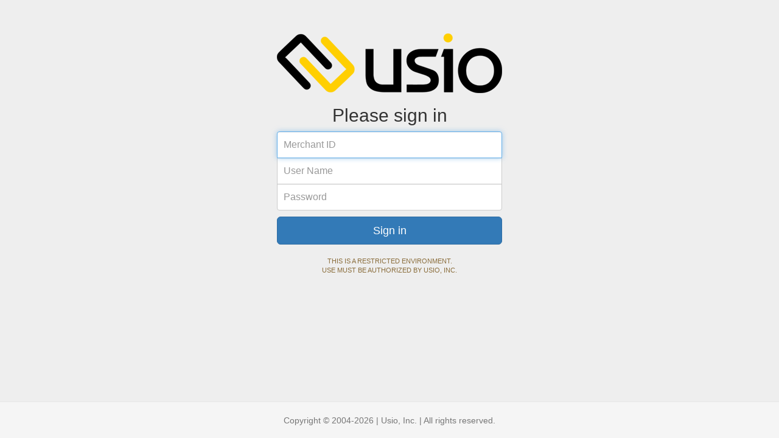

--- FILE ---
content_type: text/html; charset=utf-8
request_url: https://csrview.securepds.com/
body_size: 3941
content:


<!DOCTYPE html>

<html xmlns="http://www.w3.org/1999/xhtml">
<head><meta charset="utf-8" /><meta http-equiv="X-UA-Compatible" content="IE=edge" /><meta name="viewport" content="width=device-width, initial-scale=1" />
    <!-- The above 3 meta tags *must* come first in the head; any other head content must come *after* these tags -->
    <link rel="icon" href="images/favicon.ico" /><title>
	CSR View Login
</title><link href="css/bootstrap.min.css" rel="stylesheet" />
    <!-- Bootstrap core CSS -->
    <link href="css/ie10-viewport-bug-workaround.css" rel="stylesheet" />
    <!-- IE10 viewport hack for Surface/desktop Windows 8 bug -->
    <link href="css/signin.css" rel="stylesheet" /></head>
<body>

    <style>
        .setupCode {
        text-align: center;
        font-family: monospace;
        font-size: xx-large;
        background-color: #ffcf01;
        color: white;
        padding: 10px 10px 10px 10px;
        margin: 10px 10px 10px 10px;
        border-radius: 6px;
        }

        /*fixes the large right margin on the rest of the login cards*/
        .MFASetup {
        padding: 0px 10px 0px 10px;
        }
    </style>
    <div class="container">
 
        <form method="post" action="./" id="form1" class="form-signin">
<div class="aspNetHidden">
<input type="hidden" name="__VIEWSTATE" id="__VIEWSTATE" value="9byK722Eb2/aW2IAzP5zHTFdJJOkayurTPhHV44KxqkvFVgBOf+ajvk/ytLw62im3dSdrJfFcf1/0l3tYUb1q5Es39klYFO/5EWGNkPn2K7JIQsrE++T0MtT2kO8ICPHz/RY8DCGDWHfP7HR3Gq3lg9rp2vxxmlHTxacZQpf/IqD8BQNhjKEugbJOq+VX5ls" />
</div>

<div class="aspNetHidden">

	<input type="hidden" name="__VIEWSTATEGENERATOR" id="__VIEWSTATEGENERATOR" value="CA0B0334" />
	<input type="hidden" name="__EVENTVALIDATION" id="__EVENTVALIDATION" value="kgRz28MdLxLmE/wNgqDJ/P4UoQqcMuxJzmOOx07a3wlZXWHVb/ZWAIkQ0XHvn8QORrRRqjB7kXML502yCGs97S5I3TowDIkArh1lC53Z1wznQXENO8YopIjq4Ouks5schjoSqcTKBmpqSPxTDJr+WgBzP5oZwFwIeV2s+FITTQeK3E8EKSVtAhNjquiv0fve" />
</div>
                   <img src="images/logo.png" style="display:block; margin-left:auto; margin-right:auto; width:100%;"/>
 
            <h2 class='form-signin-heading'>Please sign in</h2>
            <div id="pnlMain">
	
                <label for="txtMerchantID" class="sr-only">Merchant ID</label>
                <input name="txtMerchantID" type="text" id="txtMerchantID" class="form-control" placeholder="Merchant ID" required="" autofocus="" />
                <label for="txtUsername" class="sr-only">User Name</label>
                <input name="txtUsername" type="text" id="txtUsername" class="form-control" placeholder="User Name" required="" />
                <label for="txtPassword" class="sr-only">Password</label>
                <input name="txtPassword" id="txtPassword" class="form-control" type="password" placeholder="Password" required="" />
            
</div>
            
            
            
            <p class="bg-danger">
                <span id="lblMessage" class="bg-danger"></span></p>
            <input type="submit" name="btnSubmit" value="Sign in" id="btnSubmit" class="btn btn-lg btn-primary btn-block" />

            <br />
            <div class="text-warning text-center" style="font-size: 75%;">
                THIS IS A RESTRICTED ENVIRONMENT.<br />
                USE MUST BE AUTHORIZED BY USIO, INC.
            </div>
        </form>
    </div>

    <div class="navbar navbar-default navbar-fixed-bottom pagefooter">
        <div class="container text-center">
            <p class="text-muted">
                <br />
                Copyright &copy; 2004-2026 | <a href="http://usio.com" target="_blank" class="text-muted">Usio, Inc.</a> | All rights reserved.</p>
        </div>
    </div>

    <script src="scripts/ie10-viewport-bug-workaround.js"></script>
    <!-- IE10 viewport hack for Surface/desktop Windows 8 bug -->
</body>
</html>


--- FILE ---
content_type: text/css
request_url: https://csrview.securepds.com/css/signin.css
body_size: 1152
content:
body {
  padding-top: 40px;
  padding-bottom: 40px;
  background-color: #eee;
}

.form-signin {
  max-width: 400px;
  padding: 15px;
  margin: 0 auto;
}
.form-signin .form-signin-heading {
  margin-bottom: 10px;
  text-align: center;
}
.form-signin .form-control {
  position: relative;
  height: auto;
  -webkit-box-sizing: border-box;
     -moz-box-sizing: border-box;
          box-sizing: border-box;
  padding: 10px;
  font-size: 16px;
}
.form-signin .form-control:focus {
  z-index: 2;
}
.form-signin #txtMerchantID {
  margin-bottom: -1px;
  border-bottom-right-radius: 0;
  border-bottom-left-radius: 0;
}
.form-signin #txtUsername {
  margin-bottom: -1px;
  border-bottom-right-radius: 0;
  border-bottom-left-radius: 0;
  border-top-left-radius: 0;
  border-top-right-radius: 0;
}
.form-signin #txtNewPassword {
  margin-bottom: -1px;
  border-bottom-right-radius: 0;
  border-bottom-left-radius: 0;
}
.form-signin input[type="password"] {
  margin-bottom: 10px;
  border-top-left-radius: 0;
  border-top-right-radius: 0;
}
.pagefooter {
    height: 60px;
    background-color: #f5f5f5;
}
